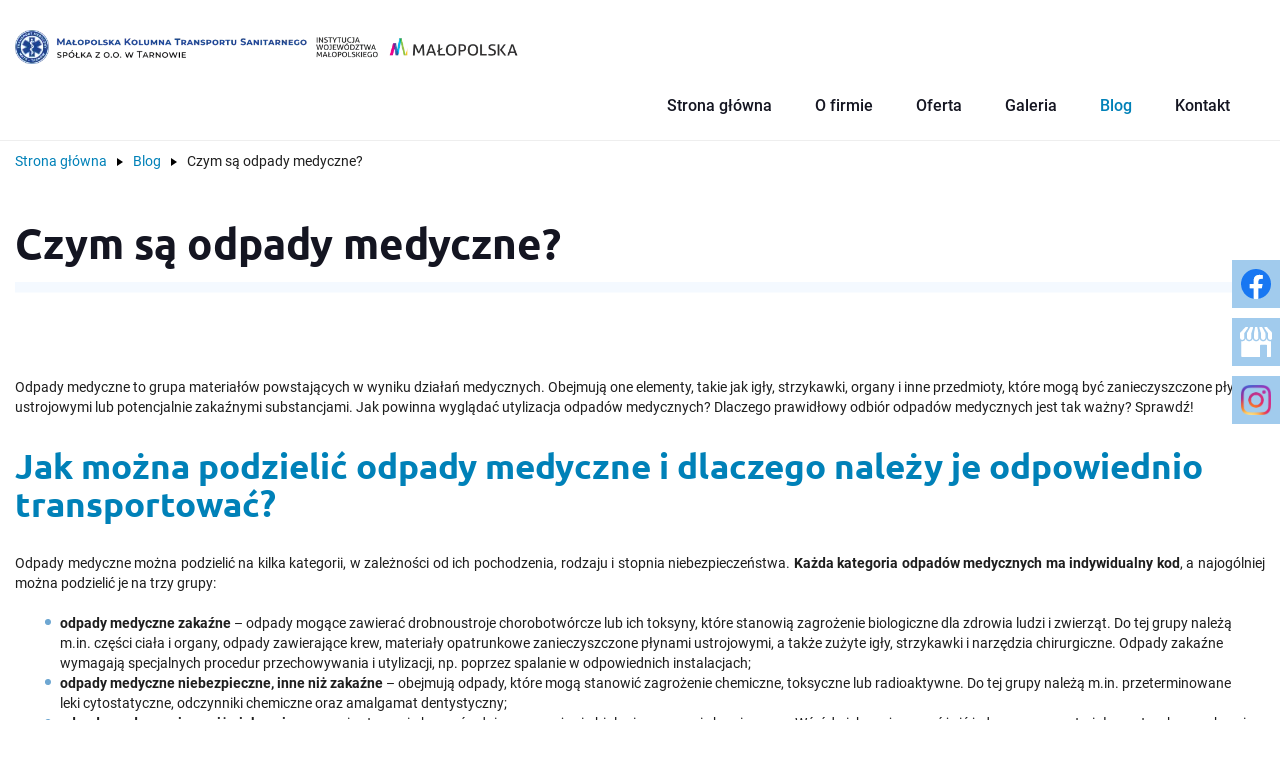

--- FILE ---
content_type: text/html; charset=utf-8
request_url: https://www.mkts-tarnow.pl/blog/czym-sa-odpady-medyczne
body_size: 6554
content:
<!DOCTYPE html>
<html lang="pl-PL" itemscope itemtype="https://schema.org/WebPage">
<head>
<meta http-equiv="X-UA-Compatible" content="IE=edge">
<meta name="viewport" content="width=device-width, initial-scale=1">
<meta name="SKYPE_TOOLBAR" content="SKYPE_TOOLBAR_PARSER_COMPATIBLE">
<meta charset="utf-8">
	<meta name="twitter:card" content="summary">
	<meta name="twitter:title" content="Małopolska Kolumna Transportu Sanitarnego w Tarnowie">
	<meta name="twitter:description" content="W ofercie usług Małopolskiej Kolumny Transportu Sanitarnego w Tarnowie znajdziesz między innymi przewóz osób chorych i niepełnosprawnych. Zobacz naszą ofertę.">
	<meta name="twitter:image" content="https://www.mkts-tarnow.pl/images/design/logo-13.webp">
	<meta property="og:title" content="Małopolska Kolumna Transportu Sanitarnego w Tarnowie">
	<meta property="og:type" content="article">
	<meta property="og:image" content="https://www.mkts-tarnow.pl/images/design/logo-13.webp">
	<meta property="og:url" content="https://www.mkts-tarnow.pl/">
	<meta property="og:description" content="W ofercie usług Małopolskiej Kolumny Transportu Sanitarnego w Tarnowie znajdziesz między innymi przewóz osób chorych i niepełnosprawnych. Zobacz naszą ofertę.">
	<meta property="og:sitename" content="Małopolska Kolumna Transportu Sanitarnego">
	<meta name="description" content="Odpady medyczne to materiały, które pozostają po działalności służby zdrowia i mogą stanowić zagrożenie dla zdrowia. Jak bezpiecznie utylizować odpady medyczne?">
	<title>Co zalicza się do odpadów medycznych i jak je utylizować?</title>
	<link href="/images/design/favicon.ico" rel="icon" type="image/vnd.microsoft.icon">
	<style>.block298 .pathwayicon, .block298 .breadcrumbs span:not(:first-of-type) { position: relative; }.block298 .pathwayicon span { position: absolute; visibility: hidden; }</style>
	<style>.block298 .breadcrumbs .divider {margin-left:10px;margin-right:10px;}.block298 .breadcrumbs .active {}</style>
	
	
	
	
	
	
	
	
	<link rel="preload stylesheet" as="style" href="/cache/6b04e23de6f5146bd9b387714b840173.css" fetchpriority="high">
	<link rel="preload stylesheet" as="style" media="screen and (min-width: 768px)" href="/cache/desktop.css" fetchpriority="low">







<script src="https://www.googletagmanager.com/gtag/js?id=G-JRZF0PPLLX"></script><script src="https://www.googletagmanager.com/gtag/js?id=GTM-TP92CBZ"></script><script>

window.dataLayer = window.dataLayer || [];
function gtag(){dataLayer.push(arguments);}

gtag('consent', 'default', {
'ad_storage': 'denied',
'ad_user_data': 'denied',
'ad_personalization': 'denied',
'analytics_storage': 'denied'
});

gtag('js', new Date());

gtag('config', 'G-JRZF0PPLLX');
gtag('config', 'GTM-TP92CBZ');

</script>
</head>
      <body class="body-xl page BlogXAlight  lang-pl" data-itemid="706">


        <div id="wrapper">
            <div id="container">
                <header>
                                                <div class="center" data-center="1">
                    </div>
			        <div class="block354 ">

			
            <div class="col-xs-12">

								                <div class="inner row">
																										<div class="section354" data-position="sekcja-header-a_60fe6bbe335fa" data-sid="354" data-parent="1">
<div class="clearfix"></div>
			        <div class="block349 ">

			
            <div class="col-sm-12 col-lg-5 hidden-xs hidden-sm hidden-md">

								                <div class="inner text-center-sm">
																										
<a href="https://www.mkts-tarnow.pl/" class="logo">
    <img src="/images/design/logo-13.webp" alt="Małopolska kolumna transportu sanitarnego sp. z o.o. logo" loading="lazy">
</a>																		                    </div>
																				                    <div class="clearfix"></div>
                </div>
			                        </div>
			
			        <div class="block350 ">

			
            <div class="col-xs-12 col-lg-7">

								                <div class="inner row">
																										<div class="section350" data-position="sekcja-header-a-menu-i-kontakt_60fe6bbe335fa" data-sid="350" data-parent="1">
<div class="clearfix"></div>
			        <div class="block353  align-right align-center-xs align-center-sm align-center-md align-right-lg align-right-xl">

			
            <div class="col-xs-12">

								                <div class="inner">
																										          <nav class="navbar navbar-default navbar-custom">
              <div class="navbar-header">
                  <div class="visible-md visible-sm visible-xs">
<a href="https://www.mkts-tarnow.pl/" class="logo">
    <img src="/images/design/logo-13.webp" alt="Małopolska kolumna transportu sanitarnego sp. z o.o. logo" loading="lazy">
</a>
</div>                <button type="button" class="navbar-toggle collapsed" data-toggle="collapse" data-target="#navbar-collapse-353" aria-expanded="false"><span class="sr-only">Toggle navigation</span> <span class="icon-bar"></span> <span class="icon-bar"></span> <span class="icon-bar"></span></button>
              </div>
              <div class="collapse navbar-collapse" id="navbar-collapse-353">
                <ul class="nav navbar-nav menu">
<li class="item-101">
<a href="/">Strona główna</a>
</li>
<li class="item-565 dropdown parent">
<a href="/o-firmie">O firmie</a>
            <a class="dropdown-toggle" href="#" data-toggle="dropdown" role="button" aria-haspopup="true" aria-expanded="false"> <span class="caret"></span></a><ul class="dropdown-menu">
<li class="item-662">
<a href="/o-firmie/historia-firmy">Historia firmy</a>
</li>
<li class="item-663">
<a href="/o-firmie/zarzad">Zarząd</a>
</li>
</ul>
</li>
<li class="item-584 dropdown parent">
<a href="/oferta">Oferta</a>
            <a class="dropdown-toggle" href="#" data-toggle="dropdown" role="button" aria-haspopup="true" aria-expanded="false"> <span class="caret"></span></a><ul class="dropdown-menu">
<li class="item-591">
<a href="/oferta/transport-sanitarny-tarnow">Transport sanitarny</a>
</li>
<li class="item-592">
<a href="/oferta/odbior-odpadow-medycznych">Odbiór odpadów medycznych</a>
</li>
<li class="item-593">
<a href="/oferta/mechanika-pojazdowa-tarnow">Mechanika pojazdowa</a>
</li>
<li class="item-707">
<a href="/oferta/transport-medyczny-tarnow">Transport medyczny</a>
</li>
<li class="item-708">
<a href="/oferta/transport-niepelnosprawnych-tarnow">Transport niepełnosprawnych</a>
</li>
<li class="item-709">
<a href="/oferta/serwis-ogumienia-tarnow">Serwis ogumienia</a>
</li>
<li class="item-710">
<a href="/oferta/ratownik-medyczny-tarnow">Ratownik medyczny</a>
</li>
<li class="item-711">
<a href="/oferta/usuwanie-zanieczyszczen-z-drog-tarnow">Usuwanie zanieczyszczeń</a>
</li>
<li class="item-914">
<a href="/oferta/pogotowie-ratunkowe-tarnow">Pogotowie ratunkowe</a>
</li>
</ul>
</li>
<li class="item-566">
<a href="/galeria">Galeria</a>
</li>
<li class="item-706 current active">
<a href="/blog">Blog</a>
</li>
<li class="item-567">
<a href="/kontakt">Kontakt</a>
</li>
</ul>
</div>
</nav>
																		                    </div>
																				                    <div class="clearfix"></div>
                </div>
			                        </div>
			<div class="clearfix"></div>
</div>																		                    </div>
																				                    <div class="clearfix"></div>
                </div>
			                        </div>
			<div class="clearfix"></div>
</div>																		                    </div>
																				                    <div class="clearfix"></div>
                </div>
			                        </div>
			<div class="clearfix"></div>
<div class="center">
                    <div class="clearfix"></div>
                </div>
                                </header>
                <div id="main"> 
                    <div class="center">                    <div id="system-message-container">
	</div>


                                        </div>
			        <div class="block299 ">

			
            <div class="col-xs-12">

								                <div class="inner row">
																								                    <div class="center" data-center="1">
												<div class="section299" data-position="sekcja-breadcrumbs" data-sid="299" data-parent="1">
<div class="clearfix"></div>
			        <div class="block298 ">

			
            <div class="col-xs-12">

								                <div class="inner">
																										
<div class="breadcrumbs " itemscope itemtype="https://schema.org/BreadcrumbList">
    
    <span itemprop="itemListElement" itemscope itemtype="https://schema.org/ListItem"><a itemprop="item" href="/" class="pathwayicon">Strona główna<span itemprop="name">Strona główna</span></a><meta itemprop="position" content="1"></span><span class="divider"><img src="https://www.mkts-tarnow.pl/images/design/breadcrumbs-icon.webp" alt="separator" loading="lazy"></span><span itemprop="itemListElement" itemscope itemtype="https://schema.org/ListItem"><a itemprop="item" href="/blog" class="pathway"><span itemprop="name">Blog</span></a><meta itemprop="position" content="2"></span><span class="divider"><img src="https://www.mkts-tarnow.pl/images/design/breadcrumbs-icon.webp" alt="separator" loading="lazy"></span><span class="breadcrumbs_last" itemprop="name">Czym są odpady medyczne?</span>
</div>
																		                    </div>
																				                    <div class="clearfix"></div>
                </div>
			                        </div>
			<div class="clearfix"></div>
</div>						<div class="clearfix"></div>
</div>												                    </div>
																				                    <div class="clearfix"></div>
                </div>
			                        </div>
			<div class="clearfix"></div>
<div class="center">
                      <div id="content" class="col-xs-12">
                                                  <article class="item-pageBlogXA" data-content="1">
	
		
				<h1>
							Czym są odpady medyczne?					</h1>
											
	
	
		
				
				<div class="row"><div class="col-md-12"><p>Odpady medyczne to&nbsp;grupa materiałów powstających w&nbsp;wyniku działań medycznych. Obejmują one&nbsp;elementy, takie jak igły, strzykawki, organy i&nbsp;inne przedmioty, które mogą być zanieczyszczone płynami ustrojowymi lub&nbsp;potencjalnie zakaźnymi substancjami. Jak powinna wyglądać utylizacja odpadów medycznych? Dlaczego prawidłowy odbiór odpadów medycznych jest tak&nbsp;ważny? Sprawdź!</p></div></div> <div class="row"><div class="col-md-12">
<h2>Jak można podzielić odpady medyczne i&nbsp;dlaczego należy je odpowiednio transportować?</h2>
<p>Odpady medyczne można podzielić na&nbsp;kilka kategorii, w&nbsp;zależności od&nbsp;ich&nbsp;pochodzenia, rodzaju i&nbsp;stopnia niebezpieczeństwa. <strong>Każda kategoria odpadów medycznych ma indywidualny kod</strong>, a&nbsp;najogólniej można podzielić je na&nbsp;trzy grupy:</p>
<ul>
<li>
<strong>odpady medyczne zakaźne</strong> – odpady mogące zawierać drobnoustroje chorobotwórcze lub&nbsp;ich&nbsp;toksyny, które stanowią zagrożenie biologiczne dla zdrowia ludzi i&nbsp;zwierząt. Do&nbsp;tej grupy należą m.in. części ciała i&nbsp;organy, odpady zawierające krew, materiały opatrunkowe zanieczyszczone płynami ustrojowymi, a&nbsp;także zużyte igły, strzykawki i&nbsp;narzędzia chirurgiczne. Odpady zakaźne wymagają specjalnych procedur przechowywania i&nbsp;utylizacji, np. poprzez&nbsp;spalanie w&nbsp;odpowiednich instalacjach;</li>
<li>
<strong>odpady medyczne niebezpieczne, inne niż zakaźne</strong> – obejmują odpady, które mogą stanowić zagrożenie chemiczne, toksyczne lub&nbsp;radioaktywne. Do&nbsp;tej grupy należą m.in. przeterminowane leki&nbsp;cytostatyczne, odczynniki chemiczne oraz&nbsp;amalgamat dentystyczny;</li>
<li>
<strong>odpady medyczne inne niż niebezpieczne</strong> – nie&nbsp;stanowią bezpośredniego zagrożenia biologicznego ani&nbsp;chemicznego. Wśród nich można wyróżnić jednorazowe materiały opatrunkowe, ubrania ochronne, pieluchy czy&nbsp;resztki jedzenia z&nbsp;oddziałów szpitalnych (z wyłączeniem oddziałów zakaźnych). Chociaż nie&nbsp;są klasyfikowane jako niebezpieczne, muszą również być segregowane i&nbsp;odpowiednio magazynowane.</li>
</ul>
<p>Warto pamiętać o&nbsp;tym, że takie odpady ze względu na&nbsp;swoje właściwości fizykochemiczne stwarzają duże zagrożenie dla ludzi i&nbsp;dla środowiska. <strong>Zgodnie z&nbsp;zasadami gospodarowania odpadami niebezpiecznymi odpady medyczne muszą być prawidłowo transportowanie i&nbsp;przechowywane</strong>. Niektóre firmy specjalizują&nbsp;się w&nbsp;transporcie odpadów medycznych, takich jak:</p>
<ul>
<li>narzędzia chirurgiczne oraz&nbsp;zabiegowe,</li>
<li>części ciała, organy, pojemniki na&nbsp;krew,</li>
<li>odpady zawierające żywe drobnoustroje chorobotwórcze i&nbsp;toksyny,</li>
<li>inne odpady typu pościel, ubrania, opatrunki z&nbsp;materiału.</li>
</ul>
<h2>Jak należy przechowywać odpady medyczne?</h2>
<p>Prawidłowe przechowywanie odpadów medycznych jest kluczowe dla <strong>minimalizacji ryzyka zanieczyszczenia środowiska związanego z&nbsp;ich&nbsp;składowaniem i&nbsp;transportem</strong>. Odpady zakaźne przechowuje&nbsp;się w&nbsp;specjalnych czerwonych workach lub&nbsp;pojemnikach, odpady niebezpieczne inne niż zakaźne w&nbsp;żółtych, natomiast odpady inne niż niebezpieczne w&nbsp;workach o&nbsp;dowolnym kolorze, zgodnym z&nbsp;wewnętrznymi procedurami danej placówki.</p>
<p>Co więcej, należy pamiętać o&nbsp;prawidłowym oznakowaniu. <strong>Każdy worków lub&nbsp;pojemników musi być opatrzony etykietą</strong> z&nbsp;informacją o&nbsp;rodzaju odpadów, kodzie klasyfikacyjnym oraz&nbsp;dacie rozpoczęcia magazynowania, co pozwala na&nbsp;bieżące monitorowanie przepływu odpadów, a&nbsp;także zapewnienie ich&nbsp;bezpiecznej utylizacji w&nbsp;zgodzie z&nbsp;obowiązującymi przepisami.</p>
<h2>Na czym polega utylizacja odpadów medycznych?</h2>
<p>Utylizacja odpadów medycznych jest objęta rygorystycznymi przepisami. Proces utylizacji odpadów medycznych zależy od&nbsp;ich&nbsp;rodzaj i&nbsp;stopnia ich&nbsp;niebezpieczeństwa. <strong>Narzędzia chirurgiczne oraz&nbsp;zabiegowe powinny być przewożone w&nbsp;specjalnych pojemnikach, które są odporne na&nbsp;przebicie i&nbsp;mają odpowiednie zabezpieczenia</strong>. Podobnie jest z&nbsp;innymi odpadami medycznymi, które również muszą być transportowane w&nbsp;szczelnych skrzyniach. <strong>Po dostarczeniu do&nbsp;specjalistycznych zakładów utylizacyjnych opady medyczne są dezynfekowane, a&nbsp;następnie spalane w&nbsp;wysokiej temperaturze</strong>.</p>
</div></div>
	
						</article>
                          <div class="clearfix"></div>
                                              </div>
                                          </div>
			        <div class="block355 ">

			
            <div class="col-xs-12">

								                <div class="inner row">
																										
<div class="parallax355">
  <div class="bg-wrap">
        <div class="text">
    <div class="center">
      <div class="row"><div class="col-md-12">
<p class="text-stylekiimz0ce">Przewóz pacjentów w Polsce i Europie</p>
<p class="text-stylekiin1err">Zapoznaj się z pełną ofertą naszych usług.</p>
</div></div>      <div class="bg"></div>
      <div class="clearfix"></div>
      </div>
      </div>
      <div class="bg-image">
  </div>
  </div>
</div>																		                    </div>
																				                    <div class="clearfix"></div>
                </div>
			                        </div>
			<div class="clearfix"></div>
<div class="center">
                    </div>                </div>
                <footer>
                    <div class="center" data-center="1">                    </div>
			        <div class="block314  align-center fixed">

			
            <div class="col-xs-12">

								                <div class="inner row text-center">
																										
	<div class="gotoup  row"><div class="col-md-12 glyphicon glyphicon-chevron-up fixed-up"></div></div>
																		                    </div>
																				                    <div class="clearfix"></div>
                </div>
			                        </div>
			<div class="clearfix"></div>
<div class="center"></div>
			        <div class="block348 ">

			
            <div class="col-xs-12">

								                <div class="inner row">
																										<div class="section348" data-position="sekcja-footer-a_6061920d90782" data-sid="348" data-parent="1">
<div class="clearfix"></div>
			        <div class="block345 ">

			
            <div class="col-xs-12">

								                <div class="inner">
																										
<div id="socialicons345" class="social-icons-container">
	<ul class="social-icons">
		<li><a class="csocial-link" href="https://www.facebook.com/mktstarnow" target="_blank" rel="nofollow"><img src="https://www.mkts-tarnow.pl/media/mod_socialicons/img/icon-facebook.svg" alt="facebook" loading="lazy"></a></li>
<li><a class="csocial-link" href="https://goo.gl/maps/6v8BR3fVTXgSY7FP6" target="_blank"><img src="https://www.mkts-tarnow.pl/media/mod_socialicons/img/icon-gmb.svg" alt="gmb" loading="lazy"></a></li>
<li><a class="csocial-link" href="https://www.instagram.com/mktstarnow/" target="_blank" rel="nofollow"><img src="https://www.mkts-tarnow.pl/media/mod_socialicons/img/icon-instagram.webp" alt="instagram" loading="lazy"></a></li>	</ul>
</div>
																		                    </div>
																				                    <div class="clearfix"></div>
                </div>
			                        </div>
			</div>
			        <div class="block346  align-center">

			
            <div class="col-xs-12">

								                <div class="inner row">
																										<div class="navbar-custom">
<ul class="nav nav-pills menu">
<li class="item-101">
<a href="/">Strona główna</a>
</li>
<li class="item-565 parent">
<a href="/o-firmie">O firmie</a>
</li>
<li class="item-584 parent">
<a href="/oferta">Oferta</a>
</li>
<li class="item-566">
<a href="/galeria">Galeria</a>
</li>
<li class="item-706 current">
<a href="/blog">Blog</a>
</li>
<li class="item-567">
<a href="/kontakt">Kontakt</a>
</li>
</ul>
</div>
																		                    </div>
																				                    <div class="clearfix"></div>
                </div>
			                        </div>
			<div class="clearfix"></div>
<div class="center"></div>
			        <div class="block364 ">

			
            <div class="col-xs-12">

								                <div class="inner row text-center">
																										
	<div class="row">
<div class="col-md-4"><p><span class="iconfont-phone"></span><br><a href="tel:+48146210498">(14) 621 04 98</a><br><a href="tel:+48146222795">(14) 622 27 95</a></p></div>
<div class="col-md-4"><p><span class="iconfont-mail-4"></span><br><joomla-hidden-mail is-link="1" is-email="1" first="c2VrcmV0YXJpYXQ=" last="bWt0cy10YXJub3cucGw=" text="c2VrcmV0YXJpYXRAbWt0cy10YXJub3cucGw=" base="">Ten adres pocztowy jest chroniony przed spamowaniem. Aby go zobaczyć, konieczne jest włączenie w przeglądarce obsługi JavaScript.</joomla-hidden-mail></p></div>
<div class="col-md-4"><p><span class="iconfont-pin-2"></span><br>ul. Chyszowska 10<br>33-100 Tarnów</p></div>
</div>
																		                    </div>
																				                    <div class="clearfix"></div>
                </div>
			                        </div>
			<div class="clearfix"></div>
<div class="center"></div>
			        <div class="block347 ">

			
            <div class="col-xs-12">

								                <div class="inner row text-center">
																										
	<div class="row"><div class="col-md-12">
<p><a href="/polityka-prywatnosci" target="_blank" rel="noindex noopener noreferrer">Polityka prywatności</a></p>
<p><a href="/polityka-cookies" target="_blank" rel="noindex noopener noreferrer">Polityka Cookies</a></p>
<p>Wszelkie prawa zastrzeżone © 2025 <a href="https://wenet.pl/" target="_blank" rel="nofollow noopener noreferrer">WeNet</a></p>
</div></div>
																		                    </div>
																				                    <div class="clearfix"></div>
                </div>
			                        </div>
			<div class="clearfix"></div>
<div class="center"><div class="clearfix"></div></div>																		                    </div>
																				                    <div class="clearfix"></div>
                </div>
			                        </div>
			<div class="clearfix"></div>
<div class="center">
                    <div class="clearfix"></div>
</div>                </footer>
            </div>
        </div>
      
<span itemscope itemtype="https://schema.org/LocalBusiness">
<span itemprop="address" itemscope itemtype="https://schema.org/PostalAddress">
<meta itemprop="streetAddress" content="Chyszowska 10">
<meta itemprop="addressLocality" content="Tarnów">
<meta itemprop="postalCode" content="33-100">
</span>
<span itemprop="geo" itemscope itemtype="https://schema.org/GeoCoordinates">
<meta itemprop="latitude" content="50.0091381">
<meta itemprop="longitude" content="20.960048">
</span>
<meta itemprop="telephone" content="+48146210498">
<meta itemprop="telephone" content="+4846222795">
<meta itemprop="openingHours" content="Mo-Fr 08:00-18:00">
<meta itemprop="name" content="Małopolska Kolumna Transportu Sanitarnego">
<meta itemprop="image" content="https://www.mkts-tarnow.pl/images/design/logo-13.webp">
<span itemprop="location" itemscope itemtype="https://schema.org/Place">
<meta itemprop="logo" content="https://www.mkts-tarnow.pl/images/design/logo-13.webp">
<link itemprop="url" href="https://www.mkts-tarnow.pl/">
<link itemprop="hasMap" href="https://goo.gl/maps/8aWX1WNEmkjSnD5G7">
</span>
</span>
  <script src="/media/vendor/jquery/js/jquery.min.js?3.7.1"></script><script src="/media/legacy/js/jquery-noconflict.min.js?647005fc12b79b3ca2bb30c059899d5994e3e34d"></script><script src="https://www.mkts-tarnow.pl/cache/6b04e23de6f5146bd9b387714b840173.js"></script><script type="application/json" class="joomla-script-options new">{"joomla.jtext":{"RLTA_BUTTON_SCROLL_LEFT":"Scroll buttons to the left","RLTA_BUTTON_SCROLL_RIGHT":"Scroll buttons to the right"},"system.paths":{"root":"","rootFull":"https:\/\/www.mkts-tarnow.pl\/","base":"","baseFull":"https:\/\/www.mkts-tarnow.pl\/"},"csrf.token":"c7404c746aeae9f8ac20cbf35d7379cb"}</script><script src="/media/system/js/core.min.js?37ffe4186289eba9c5df81bea44080aff77b9684"></script><script src="/media/vendor/webcomponentsjs/js/webcomponents-bundle.min.js?2.8.0" nomodule defer></script><script src="/media/system/js/joomla-hidden-mail-es5.min.js?b2c8377606bb898b64d21e2d06c6bb925371b9c3" nomodule defer></script><script src="/media/system/js/joomla-hidden-mail.min.js?065992337609bf436e2fedbcbdc3de1406158b97" type="module"></script><script>window.$czater || (function (d, s) {
                                    var z = $czater = function (c) {
                                        z._.push(c)
                                    }, $ = z.s = d.createElement(s), e = d.getElementsByTagName(s)[0];
                                    z.set = function (o) {
                                        z.set._.push(o)
                                    };
                                    z._ = [];
                                    z.set._ = [];
                                    $.async = !0;
                                    $.setAttribute("charset", "utf-8");
                                    $.src = "https://www.czater.pl/assets/modules/chat/js/chat.js";
                                    z.t = +new Date;
                                    z.tok = "fa6b616f0c891fe36179dea327c0b16ff426bdbe";
                                                    z.domain = "https://www.czater.pl/";
                                                    z.login="";
                                                    z.email="";
                                                    z.language="pl";
                                                    z.css_template="";
                                                    $.type = "text/javascript";
                                                    e.parentNode.insertBefore($, e)})(document, "script");</script>
</body>
</html>

--- FILE ---
content_type: text/css
request_url: https://www.mkts-tarnow.pl/cache/desktop.css
body_size: 1340
content:
.block349 > div > div.inner {position: relative;}.body-sm .block349 > div > div.inner {margin-bottom:15px;}.block349 strong {font-weight:normal}.body-xs .block349 strong {font-weight:normal}.body-sm .block349 strong {font-weight:normal}.body-md .block349 strong {font-weight:normal}.body-lg .block349 strong {font-weight:normal}.body-xl .block349 strong {font-weight:normal}
.block150 > div > div.inner {position: relative;}.block150 strong {font-weight:normal}.body-xs .block150 strong {font-weight:normal}.body-sm .block150 strong {font-weight:normal}.body-md .block150 strong {font-weight:normal}.body-lg .block150 strong {font-weight:normal}.body-xl .block150 strong {font-weight:normal}.block150 > div > div.inner .slick-dots {left: 17%;}.body-sm .block150 > div > div.inner .slick-dots {left: 10%; bottom: -10%;}.body-md .block150 > div > div.inner .slick-dots {left: 17%; bottom: -10%;}.body-xl .block150 > div > div.inner .slick-dots {left: 17%; bottom: 14%;}
.block150 .slider .slick-dots li button::before {width:15px;height:15px;background:rgba(110, 167, 210, 1);height:15px;border-radius: 100%;opacity: 1}.block150 .slider .slick-dots li:hover::before {opacity: 1}.block150 .slider .slick-dots li.slick-active > button::before {background:rgba(255, 255, 255, 1);}.slick-next:before { content: unset; }.slick-prev:before { content: unset; }.block150 .slider .slick-prev,.block150 .slider:hover .slick-prev{background:url(https://www.mkts-tarnow.pl/images/design/arrow-slider-left.png) 0 50% no-repeat; left: 0; z-index: 999; width: 60px; height: 120px;margin-left:10px;}.block150 .slider .slick-next,.block150 .slider:hover .slick-next{background:url(https://www.mkts-tarnow.pl/images/design/arrow-slider-right.png) 100% 50% no-repeat; right: 0; z-index: 999; width: 60px; height: 120px;margin-right:10px;}.block150 .slider .slick-prev {left: -100px;}.block150 .slider .slick-next {right: -100px;}.block150 .slider .slick-dots{top:auto;bottom:0;text-align:left}.block150 .slider .slick-dots {margin-bottom:50px;}.block150 .slider .jquery-background-video-wrapper {height:500px;}.block150 .slick-dots { bottom: unset }.slider .slide1 .description .text {background:rgba(207, 231, 255, 0.7);border:0 none;border-radius: 0;/*Użyj narzędzia z https://www.cssmatic.com/box-shadow i wklej wygenerowany kod CSS*/padding-top:35px;padding-right:15px;padding-bottom:35px;padding-left:15px;}.slider .slide1 .btn { z-index: 9999; }.slider .slide1  a.btn.btn, .slider .slide1  button.btn, .slider .slide1  .btn, .slider .slide1  .rsform .btn[type=submit], .slider .slide1  .rsform .btn[type=reset], .slider .slide1  .btn:active{margin-top:20px;/*Użyj narzędzia z https://www.cssmatic.com/box-shadow i wklej wygenerowany kod CSS*/}.slider .slide1  a.btn.btn:hover, .slider .slide1  button.btn:hover, .slider .slide1  a.btn:focus, .slider .slide1  button.btn:focus, .slider .slide1  .btn:focus, .slider .slide1  .btn.hovered,.slider .slide1  .btn:hover {/*Użyj narzędzia z https://www.cssmatic.com/box-shadow i wklej wygenerowany kod CSS*/}.slider .slide1 .description { width: 100%; }.slider .slide1 .description {text-decoration: unset;}.slider .slide1 .description:hover {text-decoration: unset;}.slider .slide1 .description h3 {font-family:ubuntubold,Arial,Helvetica,sans-serif;color:rgba(20, 21, 33, 1);margin-bottom:20px;line-height:1.1;text-decoration: unset;}.slider .slide1 .description h3:hover {text-decoration: unset;}.body-xs .slider .slide1 .description h3 {font-family:ubuntubold,Arial,Helvetica,sans-serif;color:rgba(20, 21, 33, 1);}.body-sm .slider .slide1 .description h3 {font-family:ubuntubold,Arial,Helvetica,sans-serif;font-size:22px;color:rgba(20, 21, 33, 1);}.body-md .slider .slide1 .description h3 {font-family:ubuntubold,Arial,Helvetica,sans-serif;font-size:40px;color:rgba(20, 21, 33, 1);}.body-lg .slider .slide1 .description h3 {font-family:ubuntubold,Arial,Helvetica,sans-serif;font-size:50px;color:rgba(20, 21, 33, 1);}.body-xl .slider .slide1 .description h3 {font-family:ubuntubold,Arial,Helvetica,sans-serif;font-size:60px;color:rgba(20, 21, 33, 1);}.slider .slide1 .description h3 {/*Użyj narzędzia z https://www.cssmatic.com/box-shadow i wklej wygenerowany kod CSS*/}.slider .slide1 .description .heading3 {font-family:ubuntubold,Arial,Helvetica,sans-serif;color:rgba(20, 21, 33, 1);margin-bottom:20px;line-height:1.1;text-decoration: unset;}.slider .slide1 .description .heading3:hover {text-decoration: unset;}.body-xs .slider .slide1 .description .heading3 {font-family:ubuntubold,Arial,Helvetica,sans-serif;color:rgba(20, 21, 33, 1);}.body-sm .slider .slide1 .description .heading3 {font-family:ubuntubold,Arial,Helvetica,sans-serif;font-size:22px;color:rgba(20, 21, 33, 1);}.body-md .slider .slide1 .description .heading3 {font-family:ubuntubold,Arial,Helvetica,sans-serif;font-size:40px;color:rgba(20, 21, 33, 1);}.body-lg .slider .slide1 .description .heading3 {font-family:ubuntubold,Arial,Helvetica,sans-serif;font-size:50px;color:rgba(20, 21, 33, 1);}.body-xl .slider .slide1 .description .heading3 {font-family:ubuntubold,Arial,Helvetica,sans-serif;font-size:60px;color:rgba(20, 21, 33, 1);}.slider .slide1 .description .heading3 {/*Użyj narzędzia z https://www.cssmatic.com/box-shadow i wklej wygenerowany kod CSS*/}.slider .slide1 .description h4 {font-family:roboto_lightregular,Arial,Helvetica,sans-serif;color:rgba(255, 255, 255, 1);margin-bottom:20px;line-height:1.1;text-decoration: unset;}.slider .slide1 .description h4:hover {text-decoration: unset;}.body-xs .slider .slide1 .description h4 {font-family:roboto_lightregular,Arial,Helvetica,sans-serif;color:rgba(255, 255, 255, 1);}.body-sm .slider .slide1 .description h4 {font-family:roboto_lightregular,Arial,Helvetica,sans-serif;font-size:25px;color:rgba(255, 255, 255, 1);}.body-md .slider .slide1 .description h4 {font-family:roboto_lightregular,Arial,Helvetica,sans-serif;font-size:30px;color:rgba(255, 255, 255, 1);}.body-lg .slider .slide1 .description h4 {font-family:roboto_lightregular,Arial,Helvetica,sans-serif;font-size:35px;color:rgba(255, 255, 255, 1);}.body-xl .slider .slide1 .description h4 {font-family:roboto_lightregular,Arial,Helvetica,sans-serif;font-size:40px;color:rgba(255, 255, 255, 1);}.slider .slide1 .description h4 {/*Użyj narzędzia z https://www.cssmatic.com/box-shadow i wklej wygenerowany kod CSS*/}.slider .slide1 .description .heading4 {font-family:roboto_lightregular,Arial,Helvetica,sans-serif;color:rgba(255, 255, 255, 1);margin-bottom:20px;line-height:1.1;text-decoration: unset;}.slider .slide1 .description .heading4:hover {text-decoration: unset;}.body-xs .slider .slide1 .description .heading4 {font-family:roboto_lightregular,Arial,Helvetica,sans-serif;color:rgba(255, 255, 255, 1);}.body-sm .slider .slide1 .description .heading4 {font-family:roboto_lightregular,Arial,Helvetica,sans-serif;font-size:25px;color:rgba(255, 255, 255, 1);}.body-md .slider .slide1 .description .heading4 {font-family:roboto_lightregular,Arial,Helvetica,sans-serif;font-size:30px;color:rgba(255, 255, 255, 1);}.body-lg .slider .slide1 .description .heading4 {font-family:roboto_lightregular,Arial,Helvetica,sans-serif;font-size:35px;color:rgba(255, 255, 255, 1);}.body-xl .slider .slide1 .description .heading4 {font-family:roboto_lightregular,Arial,Helvetica,sans-serif;font-size:40px;color:rgba(255, 255, 255, 1);}.slider .slide1 .description .heading4 {/*Użyj narzędzia z https://www.cssmatic.com/box-shadow i wklej wygenerowany kod CSS*/}.slider .slide1 .description {height: 100%;}.slider .slide1 .description .text {height: 100%;}.slider .slide1 .description .text {display: flex; justify-content: center; flex-direction: column;}.slider .slide2 .description .text {background:rgba(207, 231, 255, 0.7);border:0 none;border-radius: 0;/*Użyj narzędzia z https://www.cssmatic.com/box-shadow i wklej wygenerowany kod CSS*/padding-top:35px;padding-right:15px;padding-bottom:35px;padding-left:15px;}.slider .slide2 .btn { z-index: 9999; }.slider .slide2  a.btn.btn, .slider .slide2  button.btn, .slider .slide2  .btn, .slider .slide2  .rsform .btn[type=submit], .slider .slide2  .rsform .btn[type=reset], .slider .slide2  .btn:active{margin-top:20px;/*Użyj narzędzia z https://www.cssmatic.com/box-shadow i wklej wygenerowany kod CSS*/}.slider .slide2  a.btn.btn:hover, .slider .slide2  button.btn:hover, .slider .slide2  a.btn:focus, .slider .slide2  button.btn:focus, .slider .slide2  .btn:focus, .slider .slide2  .btn.hovered,.slider .slide2  .btn:hover {/*Użyj narzędzia z https://www.cssmatic.com/box-shadow i wklej wygenerowany kod CSS*/}.slider .slide2 .description { width: 100%; }.slider .slide2 .description {text-decoration: unset;}.slider .slide2 .description:hover {text-decoration: unset;}.slider .slide2 .description h3 {font-family:ubuntubold,Arial,Helvetica,sans-serif;color:rgba(20, 21, 33, 1);margin-bottom:20px;line-height:1.1;text-decoration: unset;}.slider .slide2 .description h3:hover {text-decoration: unset;}.body-xs .slider .slide2 .description h3 {font-family:ubuntubold,Arial,Helvetica,sans-serif;color:rgba(20, 21, 33, 1);}.body-sm .slider .slide2 .description h3 {font-family:ubuntubold,Arial,Helvetica,sans-serif;font-size:22px;color:rgba(20, 21, 33, 1);}.body-md .slider .slide2 .description h3 {font-family:ubuntubold,Arial,Helvetica,sans-serif;font-size:40px;color:rgba(20, 21, 33, 1);}.body-lg .slider .slide2 .description h3 {font-family:ubuntubold,Arial,Helvetica,sans-serif;font-size:50px;color:rgba(20, 21, 33, 1);}.body-xl .slider .slide2 .description h3 {font-family:ubuntubold,Arial,Helvetica,sans-serif;font-size:60px;color:rgba(20, 21, 33, 1);}.slider .slide2 .description h3 {/*Użyj narzędzia z https://www.cssmatic.com/box-shadow i wklej wygenerowany kod CSS*/}.slider .slide2 .description .heading3 {font-family:ubuntubold,Arial,Helvetica,sans-serif;color:rgba(20, 21, 33, 1);margin-bottom:20px;line-height:1.1;text-decoration: unset;}.slider .slide2 .description .heading3:hover {text-decoration: unset;}.body-xs .slider .slide2 .description .heading3 {font-family:ubuntubold,Arial,Helvetica,sans-serif;color:rgba(20, 21, 33, 1);}.body-sm .slider .slide2 .description .heading3 {font-family:ubuntubold,Arial,Helvetica,sans-serif;font-size:22px;color:rgba(20, 21, 33, 1);}.body-md .slider .slide2 .description .heading3 {font-family:ubuntubold,Arial,Helvetica,sans-serif;font-size:40px;color:rgba(20, 21, 33, 1);}.body-lg .slider .slide2 .description .heading3 {font-family:ubuntubold,Arial,Helvetica,sans-serif;font-size:50px;color:rgba(20, 21, 33, 1);}.body-xl .slider .slide2 .description .heading3 {font-family:ubuntubold,Arial,Helvetica,sans-serif;font-size:60px;color:rgba(20, 21, 33, 1);}.slider .slide2 .description .heading3 {/*Użyj narzędzia z https://www.cssmatic.com/box-shadow i wklej wygenerowany kod CSS*/}.slider .slide2 .description h4 {font-family:roboto_lightregular,Arial,Helvetica,sans-serif;color:rgba(255, 255, 255, 1);margin-bottom:20px;line-height:1.1;text-decoration: unset;}.slider .slide2 .description h4:hover {text-decoration: unset;}.body-xs .slider .slide2 .description h4 {font-family:roboto_lightregular,Arial,Helvetica,sans-serif;color:rgba(255, 255, 255, 1);}.body-sm .slider .slide2 .description h4 {font-family:roboto_lightregular,Arial,Helvetica,sans-serif;font-size:25px;color:rgba(255, 255, 255, 1);}.body-md .slider .slide2 .description h4 {font-family:roboto_lightregular,Arial,Helvetica,sans-serif;font-size:30px;color:rgba(255, 255, 255, 1);}.body-lg .slider .slide2 .description h4 {font-family:roboto_lightregular,Arial,Helvetica,sans-serif;font-size:35px;color:rgba(255, 255, 255, 1);}.body-xl .slider .slide2 .description h4 {font-family:roboto_lightregular,Arial,Helvetica,sans-serif;font-size:40px;color:rgba(255, 255, 255, 1);}.slider .slide2 .description h4 {/*Użyj narzędzia z https://www.cssmatic.com/box-shadow i wklej wygenerowany kod CSS*/}.slider .slide2 .description .heading4 {font-family:roboto_lightregular,Arial,Helvetica,sans-serif;color:rgba(255, 255, 255, 1);margin-bottom:20px;line-height:1.1;text-decoration: unset;}.slider .slide2 .description .heading4:hover {text-decoration: unset;}.body-xs .slider .slide2 .description .heading4 {font-family:roboto_lightregular,Arial,Helvetica,sans-serif;color:rgba(255, 255, 255, 1);}.body-sm .slider .slide2 .description .heading4 {font-family:roboto_lightregular,Arial,Helvetica,sans-serif;font-size:25px;color:rgba(255, 255, 255, 1);}.body-md .slider .slide2 .description .heading4 {font-family:roboto_lightregular,Arial,Helvetica,sans-serif;font-size:30px;color:rgba(255, 255, 255, 1);}.body-lg .slider .slide2 .description .heading4 {font-family:roboto_lightregular,Arial,Helvetica,sans-serif;font-size:35px;color:rgba(255, 255, 255, 1);}.body-xl .slider .slide2 .description .heading4 {font-family:roboto_lightregular,Arial,Helvetica,sans-serif;font-size:40px;color:rgba(255, 255, 255, 1);}.slider .slide2 .description .heading4 {/*Użyj narzędzia z https://www.cssmatic.com/box-shadow i wklej wygenerowany kod CSS*/}.slider .slide2 .description {height: 100%;}.slider .slide2 .description .text {height: 100%;}.slider .slide2 .description .text {display: flex; justify-content: center; flex-direction: column;}.slider .slide17 .description .text {background:rgba(207, 231, 255, 0.7);border:0 none;border-radius: 0;/*Użyj narzędzia z https://www.cssmatic.com/box-shadow i wklej wygenerowany kod CSS*/padding-top:35px;padding-right:15px;padding-bottom:35px;padding-left:15px;}.slider .slide17 .btn { z-index: 9999; }.slider .slide17  a.btn.btn, .slider .slide17  button.btn, .slider .slide17  .btn, .slider .slide17  .rsform .btn[type=submit], .slider .slide17  .rsform .btn[type=reset], .slider .slide17  .btn:active{margin-top:20px;/*Użyj narzędzia z https://www.cssmatic.com/box-shadow i wklej wygenerowany kod CSS*/}.slider .slide17  a.btn.btn:hover, .slider .slide17  button.btn:hover, .slider .slide17  a.btn:focus, .slider .slide17  button.btn:focus, .slider .slide17  .btn:focus, .slider .slide17  .btn.hovered,.slider .slide17  .btn:hover {/*Użyj narzędzia z https://www.cssmatic.com/box-shadow i wklej wygenerowany kod CSS*/}.slider .slide17 .description { width: 100%; }.slider .slide17 .description {text-decoration: unset;}.slider .slide17 .description:hover {text-decoration: unset;}.slider .slide17 .description h3 {font-family:ubuntubold,Arial,Helvetica,sans-serif;color:rgba(20, 21, 33, 1);margin-bottom:20px;line-height:1.1;text-decoration: unset;}.slider .slide17 .description h3:hover {text-decoration: unset;}.body-xs .slider .slide17 .description h3 {font-family:ubuntubold,Arial,Helvetica,sans-serif;color:rgba(20, 21, 33, 1);}.body-sm .slider .slide17 .description h3 {font-family:ubuntubold,Arial,Helvetica,sans-serif;font-size:22px;color:rgba(20, 21, 33, 1);}.body-md .slider .slide17 .description h3 {font-family:ubuntubold,Arial,Helvetica,sans-serif;font-size:40px;color:rgba(20, 21, 33, 1);}.body-lg .slider .slide17 .description h3 {font-family:ubuntubold,Arial,Helvetica,sans-serif;font-size:50px;color:rgba(20, 21, 33, 1);}.body-xl .slider .slide17 .description h3 {font-family:ubuntubold,Arial,Helvetica,sans-serif;font-size:60px;color:rgba(20, 21, 33, 1);}.slider .slide17 .description h3 {/*Użyj narzędzia z https://www.cssmatic.com/box-shadow i wklej wygenerowany kod CSS*/}.slider .slide17 .description .heading3 {font-family:ubuntubold,Arial,Helvetica,sans-serif;color:rgba(20, 21, 33, 1);margin-bottom:20px;line-height:1.1;text-decoration: unset;}.slider .slide17 .description .heading3:hover {text-decoration: unset;}.body-xs .slider .slide17 .description .heading3 {font-family:ubuntubold,Arial,Helvetica,sans-serif;color:rgba(20, 21, 33, 1);}.body-sm .slider .slide17 .description .heading3 {font-family:ubuntubold,Arial,Helvetica,sans-serif;font-size:22px;color:rgba(20, 21, 33, 1);}.body-md .slider .slide17 .description .heading3 {font-family:ubuntubold,Arial,Helvetica,sans-serif;font-size:40px;color:rgba(20, 21, 33, 1);}.body-lg .slider .slide17 .description .heading3 {font-family:ubuntubold,Arial,Helvetica,sans-serif;font-size:50px;color:rgba(20, 21, 33, 1);}.body-xl .slider .slide17 .description .heading3 {font-family:ubuntubold,Arial,Helvetica,sans-serif;font-size:60px;color:rgba(20, 21, 33, 1);}.slider .slide17 .description .heading3 {/*Użyj narzędzia z https://www.cssmatic.com/box-shadow i wklej wygenerowany kod CSS*/}.slider .slide17 .description h4 {font-family:roboto_lightregular,Arial,Helvetica,sans-serif;color:rgba(255, 255, 255, 1);margin-bottom:20px;line-height:1.1;text-decoration: unset;}.slider .slide17 .description h4:hover {text-decoration: unset;}.body-xs .slider .slide17 .description h4 {font-family:roboto_lightregular,Arial,Helvetica,sans-serif;color:rgba(255, 255, 255, 1);}.body-sm .slider .slide17 .description h4 {font-family:roboto_lightregular,Arial,Helvetica,sans-serif;font-size:25px;color:rgba(255, 255, 255, 1);}.body-md .slider .slide17 .description h4 {font-family:roboto_lightregular,Arial,Helvetica,sans-serif;font-size:30px;color:rgba(255, 255, 255, 1);}.body-lg .slider .slide17 .description h4 {font-family:roboto_lightregular,Arial,Helvetica,sans-serif;font-size:35px;color:rgba(255, 255, 255, 1);}.body-xl .slider .slide17 .description h4 {font-family:roboto_lightregular,Arial,Helvetica,sans-serif;font-size:40px;color:rgba(255, 255, 255, 1);}.slider .slide17 .description h4 {/*Użyj narzędzia z https://www.cssmatic.com/box-shadow i wklej wygenerowany kod CSS*/}.slider .slide17 .description .heading4 {font-family:roboto_lightregular,Arial,Helvetica,sans-serif;color:rgba(255, 255, 255, 1);margin-bottom:20px;line-height:1.1;text-decoration: unset;}.slider .slide17 .description .heading4:hover {text-decoration: unset;}.body-xs .slider .slide17 .description .heading4 {font-family:roboto_lightregular,Arial,Helvetica,sans-serif;color:rgba(255, 255, 255, 1);}.body-sm .slider .slide17 .description .heading4 {font-family:roboto_lightregular,Arial,Helvetica,sans-serif;font-size:25px;color:rgba(255, 255, 255, 1);}.body-md .slider .slide17 .description .heading4 {font-family:roboto_lightregular,Arial,Helvetica,sans-serif;font-size:30px;color:rgba(255, 255, 255, 1);}.body-lg .slider .slide17 .description .heading4 {font-family:roboto_lightregular,Arial,Helvetica,sans-serif;font-size:35px;color:rgba(255, 255, 255, 1);}.body-xl .slider .slide17 .description .heading4 {font-family:roboto_lightregular,Arial,Helvetica,sans-serif;font-size:40px;color:rgba(255, 255, 255, 1);}.slider .slide17 .description .heading4 {/*Użyj narzędzia z https://www.cssmatic.com/box-shadow i wklej wygenerowany kod CSS*/}.slider .slide17 .description {height: 100%;}.slider .slide17 .description .text {height: 100%;}.slider .slide17 .description .text {display: flex; justify-content: center; flex-direction: column;}